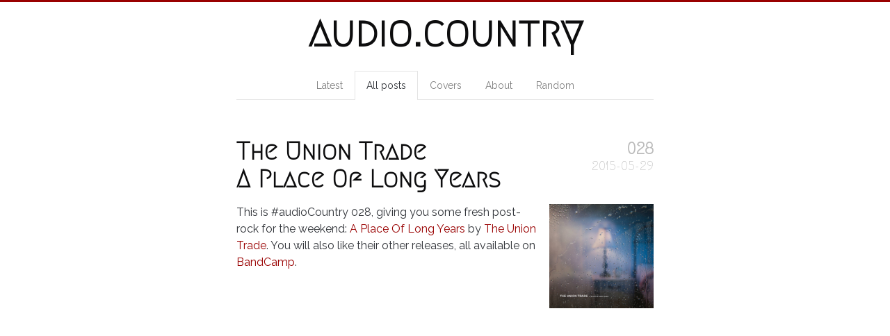

--- FILE ---
content_type: text/html
request_url: https://audio.country/random/
body_size: 1241
content:
<!DOCTYPE html><html lang="en"><head><meta charset="utf-8"><meta name="viewport" content="width=device-width, initial-scale=1"><link rel="stylesheet" type="text/css" href="/assets/kube-6.5.2/css/kube.min.css"><link rel="stylesheet" type="text/css" href="/assets/css/styles.css"><link rel="stylesheet" type="text/css" href="https://fonts.googleapis.com/css?family=Megrim|Raleway"><title>Random</title></head><body><header class="container"><h1 class="title text-center"><a href="/">Random</a></h1><nav class="tabs" data-component="tabs"><ul class="align-center"><li><a href="/">Latest</a></li><li><a href="/posts/">All posts</a></li><li><a href="/covers/">Covers</a></li><li><a href="/about/">About</a></li><li class="active"><a href="/random/">Random</a></li></ul></nav></header><article class="container"><div id="status"><div id="thinking">Thinking</div><div id="ok">Done.</div><div id="redirecting">Redirecting</div></div><script>var allPosts = ['/posts/2025/156/', '/posts/2025/155/', '/posts/2021/154/', '/posts/2021/153/', '/posts/2021/152/', '/posts/2021/past-and-future/', '/posts/2020/151/', '/posts/2020/150/', '/posts/2020/149/', '/posts/2020/148/', '/posts/2020/147/', '/posts/2020/146/', '/posts/2020/145/', '/posts/2020/144/', '/posts/2020/143/', '/posts/2020/142/', '/posts/2020/141/', '/posts/2020/140/', '/posts/2020/139/', '/posts/2020/138/', '/posts/2020/137/', '/posts/2020/136/', '/posts/2020/135/', '/posts/2020/134/', '/posts/2020/133/', '/posts/2020/132/', '/posts/2020/131/', '/posts/2020/130/', '/posts/2020/129/', '/posts/2020/128/', '/posts/2020/127/', '/posts/2020/126/', '/posts/2020/125/', '/posts/2020/124/', '/posts/2020/123/', '/posts/2020/122/', '/posts/2020/121/', '/posts/2020/120/', '/posts/2020/119/', '/posts/2020/118/', '/posts/2020/117/', '/posts/2020/116/', '/posts/2020/115/', '/posts/2020/114/', '/posts/2020/113/', '/posts/2020/112/', '/posts/2020/111/', '/posts/2020/110/', '/posts/2020/109/', '/posts/2020/108/', '/posts/2020/107/', '/posts/2020/106/', '/posts/2020/105/', '/posts/2020/104/', '/posts/2020/103/', '/posts/2020/102/', '/posts/2020/101/', '/posts/2020/100/', '/posts/2020/099/', '/posts/2019/098/', '/posts/2019/097/', '/posts/2019/096/', '/posts/2019/095/', '/posts/2018/094/', '/posts/2018/093/', '/posts/2017/090/', '/posts/2017/091/', '/posts/2017/092/', '/posts/2017/089/', '/posts/2017/088/', '/posts/2016/087/', '/posts/2016/086/', '/posts/2016/085/', '/posts/2016/084/', '/posts/2016/083/', '/posts/2016/082/', '/posts/2016/081/', '/posts/2016/080/', '/posts/2016/079/', '/posts/2016/078/', '/posts/2016/077/', '/posts/2016/075/', '/posts/2016/074/', '/posts/2016/076/', '/posts/2016/073/', '/posts/2016/072/', '/posts/2016/071/', '/posts/2016/070/', '/posts/2016/069/', '/posts/2016/068/', '/posts/2016/067/', '/posts/2016/066/', '/posts/2016/065/', '/posts/2016/064/', '/posts/2016/063/', '/posts/2016/062/', '/posts/2016/061/', '/posts/2016/060/', '/posts/2015/059/', '/posts/2015/058/', '/posts/2015/057/', '/posts/2015/056/', '/posts/2015/055/', '/posts/2015/054/', '/posts/2015/053/', '/posts/2015/052/', '/posts/2015/051/', '/posts/2015/050/', '/posts/2015/049/', '/posts/2015/048/', '/posts/2015/047/', '/posts/2015/046/', '/posts/2015/045/', '/posts/2015/044/', '/posts/2015/043/', '/posts/2015/042/', '/posts/2015/041/', '/posts/2015/040/', '/posts/2015/039/', '/posts/2015/038/', '/posts/2015/037/', '/posts/2015/036/', '/posts/2015/035/', '/posts/2015/034/', '/posts/2015/033/', '/posts/2015/032/', '/posts/2015/031/', '/posts/2015/030/', '/posts/2015/029/', '/posts/2015/028/', '/posts/2015/027/', '/posts/2015/026/', '/posts/2015/025/', '/posts/2015/024/', '/posts/2015/023/', '/posts/2015/022/', '/posts/2015/021/', '/posts/2015/020/', '/posts/2015/019/', '/posts/2015/018/', '/posts/2015/017/', '/posts/2015/016/', '/posts/2015/015/', '/posts/2015/014/', '/posts/2015/013/', '/posts/2015/012/', '/posts/2015/011/', '/posts/2015/010/', '/posts/2015/009/', '/posts/2015/008/', '/posts/2014/007/', '/posts/2014/006/', '/posts/2014/005/', '/posts/2014/audiocountry/', '/posts/2014/004/', '/posts/2014/003/', '/posts/2014/002a/', '/posts/2014/002/', '/posts/2014/001/'];</script><script>window.onload = function() {
	var thinkTimeout = 500;
	var redirectTimeout = 500;

	var thinkInterval = window.setInterval(function() {
		document.getElementById('thinking').textContent += '.';
	}, 50);

	window.setTimeout(function() {
		var url = allPosts[Math.floor(Math.random() * allPosts.length)];

		window.clearInterval(thinkInterval);

		document.getElementById('ok').style.display = 'block';
		document.getElementById('redirecting').style.display = 'block';

		var redirectInterval = window.setInterval(function() {
			document.getElementById('redirecting').textContent += '.';
		}, 50);

		window.setTimeout(function() {
			window.location = url;
		}, redirectTimeout);
	}, thinkTimeout);
}
</script><style>#status {
	text-align: left;
	font-family: 'Megrim', serif;
	margin: 2em auto;
	width: 250px;
	font-size: 40px;
	line-height: 1.5;
}

#ok {
	display: none;
}

#redirecting {
	display: none;
}</style></article><script src="/assets/js/scripts.js"></script></body></html>

--- FILE ---
content_type: text/html
request_url: https://audio.country/posts/2015/028/
body_size: 728
content:
<!DOCTYPE html><html lang="en"><head><meta charset="utf-8"><meta name="viewport" content="width=device-width, initial-scale=1"><link rel="stylesheet" type="text/css" href="/assets/kube-6.5.2/css/kube.min.css"><link rel="stylesheet" type="text/css" href="/assets/css/styles.css"><link rel="stylesheet" type="text/css" href="https://fonts.googleapis.com/css?family=Megrim|Raleway"><title>audio.country</title></head><body><header class="container"><h1 class="title text-center"><a href="/">audio.country</a></h1><nav class="tabs" data-component="tabs"><ul class="align-center"><li><a href="/">Latest</a></li><li class="active"><a href="/posts/">All posts</a></li><li><a href="/covers/">Covers</a></li><li><a href="/about/">About</a></li><li><a href="/random/">Random</a></li></ul></nav></header><article class="container"><div class="row gutters"><div class="post col col-12"><h3>028<small>2015-05-29</small></h3><h2>The Union Trade<br/>A Place Of Long Years</h2><img class="zoom" src="/posts/2015/028/028.jpg" data-zoom="/posts/2015/028/028.jpg"/><p>This is #audioCountry 028, giving you some fresh post-rock for the weekend: <a href="https://theuniontrade.bandcamp.com/album/a-place-of-long-years">A Place Of Long Years</a> by <a href="http://www.theuniontrade.com">The Union Trade</a>. You will also like their other releases, all available on <a href="https://theuniontrade.bandcamp.com/">BandCamp</a>.</p>
<div class="player"><iframe style="border: 0; width: 100%; height: 307px;" src="https://bandcamp.com/EmbeddedPlayer/album=342388947/size=large/bgcol=ffffff/linkcol=333333/artwork=none/transparent=true/" seamless="seamless"></iframe></div><footer><dl><dt>Playtime:</dt><dd>39m</dd></dl></footer><hr/><nav class="pagination pager align-center"><ul><li class="prev"><a href="/posts/2015/029/">Previous</a></li><li><a href="/posts/">All posts</a></li><li class="prev"><a href="/posts/2015/027/">Next</a></li></ul></nav></div></div></article><script src="/assets/js/scripts.js"></script></body></html>

--- FILE ---
content_type: text/css
request_url: https://audio.country/assets/css/styles.css
body_size: 994
content:
body {
	margin: 0;
	padding: 0 0 30px 0;
}

body::after {
	content: '';
	display: block;
	position: fixed;
	top: 0;
	right: 0;
	left: 0;
	height: 3px;
	background-color: #900;
}

.button, body, button {
	font-family: 'Raleway', sans-serif;
}

h1, h1 *, h1.title, h1.title *, h2, h2 *, h3, h3 *, h4, h4 *, h5, h5 *, h6, h6 * {
	font-family: 'Megrim', serif;
}

.container {
	margin: auto;
	max-width: 630px;
	padding: 15px 15px;
}

header {}

header h1.title {
	/*padding-top: 15px;*/
	padding-bottom: 15px;
}
header h1.title a {
	text-decoration: none;
}

@media (max-width: 768px) {
	header.container {
		padding-left: 0;
		padding-right: 0;
	}
}

@media (max-width: 768px) {
    .tabs ul {
        display: flex;
        margin-top: -1px;
        border-bottom:1px solid rgba(0, 0, 0, .1)
    }

    .tabs li em, .tabs li.active a {
        border-bottom: 1px solid #fff
    }

	.tabs a {
		padding: 6px 6px;
	}
}

footer {}

@media (max-width: 768px) {
	h1.title {
		font-size: 40px;
	}
}

a {
	color: #900;
}

hr {
	border: none;
	border-bottom: 1px solid #EEE;
	margin: 1em 0;
}

/* archives */

div.archives h2 {
	font-size: 24px;
	line-height: 32px;
	font-weight: normal;
}

div.archives h3 {
	font-size: 21px;
	font-weight: normal;
	text-align: right;
}

div.archives h3, div.archives h3 * {
	color: #BBB;
}

div.archives h3 small {
	display: block;
	font-size: 75%;
	font-weight: normal;
	line-height: 1;
}

div.archives a {
	text-decoration: none;
}

div.archives img {
	max-height: 75px;
	max-width: 75px;
}

@media (max-width: 768px) {
	div.row.archives {
		display: block;
	}

	div.row.archives div.meta.col {
		margin-bottom: 0;
	}

	div.archives div.meta h3 {
		text-align: left;
	}

	div.archives div.img {
		float: right;
		width: auto;
	}

	div.archives div.title {}
	/*
		div.archives.row.gutters
		div.col.col-3
			h3
				a(href=post.url)
					+post_meta(post.data)
		div.col.col-2
			if post.data.img
				a.img(href=post.url)
					img(src=post.url+post.data.img)
		div.col.col-7
			h2
				a(href=post.url)
					+post_title(post.data)
	*/
}


/* post */

div.post hr {
	clear: both;
	margin: 45px 0;
}

div.post a {
	text-decoration: none;
}

div.post h3 {
	float: right;
	text-align: right;
}

div.post h3, div.post h3 * {
	color: #BBB;
}

div.post h3 small {
	display: block;
	font-size: 75%;
	font-weight: normal;
	line-height: 1;
}

div.post img {
	float: right;
	clear: both;
	display: block;
	margin: 0 0 10px 10px;
	max-width: 150px;
	max-height: 150px;
}

div.post dl {
	background-color: #EEE;
	padding: 7.5px;
	font-size: 75%;
}

div.post dt {
	float: left;
}
div.post dd {
	margin-left: 100px;
}

.pagination li {
	border: none;
}

ul.covers {
	list-style: none;
	font-size: 0;
	line-height: 0;
	padding: 0;
	margin: 0;
}
ul.covers li {
	display: inline-block;
	width: 150px;
	height: 150px;
	vertical-align: top;
	text-align: center;
}
ul.covers li img {
	max-width: 150px;
	max-height: 150px;
}

/* Lightbox */

img.zoom {
  cursor: pointer;
}

/* [LIGHTBOX BACKGROUND] */
#lb-back {
  position: fixed;
  top: 0;
  left: 0;
  width: 100vw;
  height: 100vh;

  display: table;
  background: rgba(0, 0, 0, 0.5);
  z-index: 999;
  visibility: hidden;
  opacity: 0;
  transition: all ease 0.2s;
}
#lb-back.show {
  visibility: visible;
  opacity: 1;
}

/* [LIGHTBOX IMAGE] */
#lb-img {
	width: 95%;
	height: 95%;
	display: table-cell;
	vertical-align: middle;
	text-align: center;
}
#lb-img img {
  max-width: 100%;
  max-height: 100%;
  vertical-align: middle;
}

--- FILE ---
content_type: text/css
request_url: https://audio.country/assets/css/styles.css
body_size: 978
content:
body {
	margin: 0;
	padding: 0 0 30px 0;
}

body::after {
	content: '';
	display: block;
	position: fixed;
	top: 0;
	right: 0;
	left: 0;
	height: 3px;
	background-color: #900;
}

.button, body, button {
	font-family: 'Raleway', sans-serif;
}

h1, h1 *, h1.title, h1.title *, h2, h2 *, h3, h3 *, h4, h4 *, h5, h5 *, h6, h6 * {
	font-family: 'Megrim', serif;
}

.container {
	margin: auto;
	max-width: 630px;
	padding: 15px 15px;
}

header {}

header h1.title {
	/*padding-top: 15px;*/
	padding-bottom: 15px;
}
header h1.title a {
	text-decoration: none;
}

@media (max-width: 768px) {
	header.container {
		padding-left: 0;
		padding-right: 0;
	}
}

@media (max-width: 768px) {
    .tabs ul {
        display: flex;
        margin-top: -1px;
        border-bottom:1px solid rgba(0, 0, 0, .1)
    }

    .tabs li em, .tabs li.active a {
        border-bottom: 1px solid #fff
    }

	.tabs a {
		padding: 6px 6px;
	}
}

footer {}

@media (max-width: 768px) {
	h1.title {
		font-size: 40px;
	}
}

a {
	color: #900;
}

hr {
	border: none;
	border-bottom: 1px solid #EEE;
	margin: 1em 0;
}

/* archives */

div.archives h2 {
	font-size: 24px;
	line-height: 32px;
	font-weight: normal;
}

div.archives h3 {
	font-size: 21px;
	font-weight: normal;
	text-align: right;
}

div.archives h3, div.archives h3 * {
	color: #BBB;
}

div.archives h3 small {
	display: block;
	font-size: 75%;
	font-weight: normal;
	line-height: 1;
}

div.archives a {
	text-decoration: none;
}

div.archives img {
	max-height: 75px;
	max-width: 75px;
}

@media (max-width: 768px) {
	div.row.archives {
		display: block;
	}

	div.row.archives div.meta.col {
		margin-bottom: 0;
	}

	div.archives div.meta h3 {
		text-align: left;
	}

	div.archives div.img {
		float: right;
		width: auto;
	}

	div.archives div.title {}
	/*
		div.archives.row.gutters
		div.col.col-3
			h3
				a(href=post.url)
					+post_meta(post.data)
		div.col.col-2
			if post.data.img
				a.img(href=post.url)
					img(src=post.url+post.data.img)
		div.col.col-7
			h2
				a(href=post.url)
					+post_title(post.data)
	*/
}


/* post */

div.post hr {
	clear: both;
	margin: 45px 0;
}

div.post a {
	text-decoration: none;
}

div.post h3 {
	float: right;
	text-align: right;
}

div.post h3, div.post h3 * {
	color: #BBB;
}

div.post h3 small {
	display: block;
	font-size: 75%;
	font-weight: normal;
	line-height: 1;
}

div.post img {
	float: right;
	clear: both;
	display: block;
	margin: 0 0 10px 10px;
	max-width: 150px;
	max-height: 150px;
}

div.post dl {
	background-color: #EEE;
	padding: 7.5px;
	font-size: 75%;
}

div.post dt {
	float: left;
}
div.post dd {
	margin-left: 100px;
}

.pagination li {
	border: none;
}

ul.covers {
	list-style: none;
	font-size: 0;
	line-height: 0;
	padding: 0;
	margin: 0;
}
ul.covers li {
	display: inline-block;
	width: 150px;
	height: 150px;
	vertical-align: top;
	text-align: center;
}
ul.covers li img {
	max-width: 150px;
	max-height: 150px;
}

/* Lightbox */

img.zoom {
  cursor: pointer;
}

/* [LIGHTBOX BACKGROUND] */
#lb-back {
  position: fixed;
  top: 0;
  left: 0;
  width: 100vw;
  height: 100vh;

  display: table;
  background: rgba(0, 0, 0, 0.5);
  z-index: 999;
  visibility: hidden;
  opacity: 0;
  transition: all ease 0.2s;
}
#lb-back.show {
  visibility: visible;
  opacity: 1;
}

/* [LIGHTBOX IMAGE] */
#lb-img {
	width: 95%;
	height: 95%;
	display: table-cell;
	vertical-align: middle;
	text-align: center;
}
#lb-img img {
  max-width: 100%;
  max-height: 100%;
  vertical-align: middle;
}

--- FILE ---
content_type: application/javascript
request_url: https://audio.country/assets/js/scripts.js
body_size: 689
content:
window.addEventListener("load", function(){
  var images = document.getElementsByClassName("zoom");

  if (images.length>0) {
    var lbBack = document.createElement('div');
    lbBack.id = 'lb-back';
    lbBack.addEventListener("click", function(){
      this.classList.remove("show");
    });
    document.body.appendChild(lbBack);

    var lbImg = document.createElement('div');
    lbImg.id = 'lb-img';
    lbBack.appendChild(lbImg);

    for (var img of images) {
      img.addEventListener("click", function () {
        // Create evil image clone
        var clone = this.cloneNode();
        clone.classList.remove("zoom");

        // Put evil clone into lightbox
        var lb = document.getElementById("lb-img");
        lb.innerHTML = "";
        lb.appendChild(clone);

        // Show lightbox
        lb = document.getElementById("lb-back");
        lb.classList.add("show");
      });
    }
  }
});

--- FILE ---
content_type: application/javascript
request_url: https://audio.country/assets/js/scripts.js
body_size: 650
content:
window.addEventListener("load", function(){
  var images = document.getElementsByClassName("zoom");

  if (images.length>0) {
    var lbBack = document.createElement('div');
    lbBack.id = 'lb-back';
    lbBack.addEventListener("click", function(){
      this.classList.remove("show");
    });
    document.body.appendChild(lbBack);

    var lbImg = document.createElement('div');
    lbImg.id = 'lb-img';
    lbBack.appendChild(lbImg);

    for (var img of images) {
      img.addEventListener("click", function () {
        // Create evil image clone
        var clone = this.cloneNode();
        clone.classList.remove("zoom");

        // Put evil clone into lightbox
        var lb = document.getElementById("lb-img");
        lb.innerHTML = "";
        lb.appendChild(clone);

        // Show lightbox
        lb = document.getElementById("lb-back");
        lb.classList.add("show");
      });
    }
  }
});